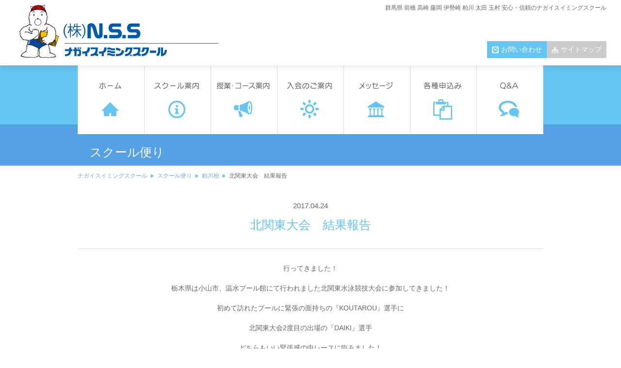

--- FILE ---
content_type: text/html; charset=UTF-8
request_url: https://www.nagai-s-s.com/staffblog/kasukawa6000.html
body_size: 8379
content:
<!DOCTYPE html>
<html lang="ja">
<head>
<meta http-equiv="content-type" content="text/html; charset=UTF-8">
<meta charset="UTF-8" />
<meta name="viewport" content="width=device-width,initial-scale=1.0,user-scalable=no" />
<title>北関東大会　結果報告 | ナガイスイミングスクール</title>
<link rel="index" href="https://www.nagai-s-s.com/">
<meta name="keywords" content="">
    <!--[if lt IE 9]><script src="https://html5shiv.googlecode.com/svn/trunk/html5.js"></script><![endif]-->
    <link rel="stylesheet" href="https://www.nagai-s-s.com/cms/wp-content/themes/responsive2021/css/common.css">
    <link rel="stylesheet" href="https://www.nagai-s-s.com/cms/wp-content/themes/responsive2021/css/icomoon.css">
    <link rel="stylesheet" href="https://www.nagai-s-s.com/cms/wp-content/themes/responsive2021/css/style.css">
    <link rel="stylesheet" href="https://www.nagai-s-s.com/cms/wp-content/themes/responsive2021/css/page.css">
    <link rel="stylesheet" href="https://www.nagai-s-s.com/cms/wp-content/themes/responsive2021/css/school.css">
    <link rel="stylesheet" href="https://www.nagai-s-s.com/cms/wp-content/themes/responsive2021/css/mce.css">
	<script type="text/javascript" src="//ajax.googleapis.com/ajax/libs/jquery/1.4.4/jquery.min.js"></script>
	    
       <script src="https://www.nagai-s-s.com/cms/wp-content/themes/responsive2021/js/fade.js"></script>
    <script src="https://www.nagai-s-s.com/cms/wp-content/themes/responsive2021/js/rem.min.js"></script>
    <script src="https://www.nagai-s-s.com/cms/wp-content/themes/responsive2021/js/gotop.js"></script>
    <script src="https://www.nagai-s-s.com/cms/wp-content/themes/responsive2021/js/scroll.js"></script>
    <script src="https://www.nagai-s-s.com/cms/wp-content/themes/responsive2021/js/drawer.js"></script>
	<script src="https://www.nagai-s-s.com/cms/wp-content/themes/responsive2021/js/jquery.effectchain.js"></script>   
    <script>
		jQuery(function($) {
		$("body").effectChain({ target: "article,nav,section,div" });
		});
	</script>
        <!--[if lte IE 6]>
<script type="text/javascript" src="https://www.nagai-s-s.com/cms/wp-content/themes/responsive2021/js/DD_belatedPNG.js"></script>
<script type="text/javascript">
  DD_belatedPNG.fix('img, .png_bg');
</script>
<![endif]-->
<meta name='robots' content='index, follow, max-image-preview:large, max-snippet:-1, max-video-preview:-1' />

	<!-- This site is optimized with the Yoast SEO plugin v19.4 - https://yoast.com/wordpress/plugins/seo/ -->
	<link rel="canonical" href="https://www.nagai-s-s.com/staffblog/kasukawa6000.html" />
	<meta property="og:locale" content="ja_JP" />
	<meta property="og:type" content="article" />
	<meta property="og:title" content="北関東大会　結果報告 | ナガイスイミングスクール" />
	<meta property="og:description" content="行ってきました！ 栃木県は小山市、温水プール館にて..." />
	<meta property="og:url" content="https://www.nagai-s-s.com/staffblog/kasukawa6000.html" />
	<meta property="og:site_name" content="ナガイスイミングスクール" />
	<meta property="article:publisher" content="https://www.facebook.com/nss.nagai" />
	<meta property="article:modified_time" content="2017-04-24T01:23:38+00:00" />
	<meta name="twitter:card" content="summary" />
	<meta name="twitter:site" content="@nagai_ss" />
	<script type="application/ld+json" class="yoast-schema-graph">{"@context":"https://schema.org","@graph":[{"@type":"WebSite","@id":"https://www.nagai-s-s.com/#website","url":"https://www.nagai-s-s.com/","name":"ナガイスイミングスクール","description":"","potentialAction":[{"@type":"SearchAction","target":{"@type":"EntryPoint","urlTemplate":"https://www.nagai-s-s.com/?s={search_term_string}"},"query-input":"required name=search_term_string"}],"inLanguage":"ja"},{"@type":"WebPage","@id":"https://www.nagai-s-s.com/staffblog/kasukawa6000.html","url":"https://www.nagai-s-s.com/staffblog/kasukawa6000.html","name":"北関東大会　結果報告 | ナガイスイミングスクール","isPartOf":{"@id":"https://www.nagai-s-s.com/#website"},"datePublished":"2017-04-24T01:21:35+00:00","dateModified":"2017-04-24T01:23:38+00:00","breadcrumb":{"@id":"https://www.nagai-s-s.com/staffblog/kasukawa6000.html#breadcrumb"},"inLanguage":"ja","potentialAction":[{"@type":"ReadAction","target":["https://www.nagai-s-s.com/staffblog/kasukawa6000.html"]}]},{"@type":"BreadcrumbList","@id":"https://www.nagai-s-s.com/staffblog/kasukawa6000.html#breadcrumb","itemListElement":[{"@type":"ListItem","position":1,"name":"ホーム","item":"https://www.nagai-s-s.com/"},{"@type":"ListItem","position":2,"name":"スクール便り","item":"https://www.nagai-s-s.com/staffblog"},{"@type":"ListItem","position":3,"name":"北関東大会　結果報告"}]}]}</script>
	<!-- / Yoast SEO plugin. -->


<link rel='dns-prefetch' href='//s.w.org' />
		<!-- This site uses the Google Analytics by ExactMetrics plugin v7.10.0 - Using Analytics tracking - https://www.exactmetrics.com/ -->
							<script
				src="//www.googletagmanager.com/gtag/js?id=UA-6581430-38"  data-cfasync="false" data-wpfc-render="false" type="text/javascript" async></script>
			<script data-cfasync="false" data-wpfc-render="false" type="text/javascript">
				var em_version = '7.10.0';
				var em_track_user = true;
				var em_no_track_reason = '';
				
								var disableStrs = [
															'ga-disable-UA-6581430-38',
									];

				/* Function to detect opted out users */
				function __gtagTrackerIsOptedOut() {
					for (var index = 0; index < disableStrs.length; index++) {
						if (document.cookie.indexOf(disableStrs[index] + '=true') > -1) {
							return true;
						}
					}

					return false;
				}

				/* Disable tracking if the opt-out cookie exists. */
				if (__gtagTrackerIsOptedOut()) {
					for (var index = 0; index < disableStrs.length; index++) {
						window[disableStrs[index]] = true;
					}
				}

				/* Opt-out function */
				function __gtagTrackerOptout() {
					for (var index = 0; index < disableStrs.length; index++) {
						document.cookie = disableStrs[index] + '=true; expires=Thu, 31 Dec 2099 23:59:59 UTC; path=/';
						window[disableStrs[index]] = true;
					}
				}

				if ('undefined' === typeof gaOptout) {
					function gaOptout() {
						__gtagTrackerOptout();
					}
				}
								window.dataLayer = window.dataLayer || [];

				window.ExactMetricsDualTracker = {
					helpers: {},
					trackers: {},
				};
				if (em_track_user) {
					function __gtagDataLayer() {
						dataLayer.push(arguments);
					}

					function __gtagTracker(type, name, parameters) {
						if (!parameters) {
							parameters = {};
						}

						if (parameters.send_to) {
							__gtagDataLayer.apply(null, arguments);
							return;
						}

						if (type === 'event') {
							
														parameters.send_to = exactmetrics_frontend.ua;
							__gtagDataLayer(type, name, parameters);
													} else {
							__gtagDataLayer.apply(null, arguments);
						}
					}

					__gtagTracker('js', new Date());
					__gtagTracker('set', {
						'developer_id.dNDMyYj': true,
											});
															__gtagTracker('config', 'UA-6581430-38', {"forceSSL":"true"} );
										window.gtag = __gtagTracker;										(function () {
						/* https://developers.google.com/analytics/devguides/collection/analyticsjs/ */
						/* ga and __gaTracker compatibility shim. */
						var noopfn = function () {
							return null;
						};
						var newtracker = function () {
							return new Tracker();
						};
						var Tracker = function () {
							return null;
						};
						var p = Tracker.prototype;
						p.get = noopfn;
						p.set = noopfn;
						p.send = function () {
							var args = Array.prototype.slice.call(arguments);
							args.unshift('send');
							__gaTracker.apply(null, args);
						};
						var __gaTracker = function () {
							var len = arguments.length;
							if (len === 0) {
								return;
							}
							var f = arguments[len - 1];
							if (typeof f !== 'object' || f === null || typeof f.hitCallback !== 'function') {
								if ('send' === arguments[0]) {
									var hitConverted, hitObject = false, action;
									if ('event' === arguments[1]) {
										if ('undefined' !== typeof arguments[3]) {
											hitObject = {
												'eventAction': arguments[3],
												'eventCategory': arguments[2],
												'eventLabel': arguments[4],
												'value': arguments[5] ? arguments[5] : 1,
											}
										}
									}
									if ('pageview' === arguments[1]) {
										if ('undefined' !== typeof arguments[2]) {
											hitObject = {
												'eventAction': 'page_view',
												'page_path': arguments[2],
											}
										}
									}
									if (typeof arguments[2] === 'object') {
										hitObject = arguments[2];
									}
									if (typeof arguments[5] === 'object') {
										Object.assign(hitObject, arguments[5]);
									}
									if ('undefined' !== typeof arguments[1].hitType) {
										hitObject = arguments[1];
										if ('pageview' === hitObject.hitType) {
											hitObject.eventAction = 'page_view';
										}
									}
									if (hitObject) {
										action = 'timing' === arguments[1].hitType ? 'timing_complete' : hitObject.eventAction;
										hitConverted = mapArgs(hitObject);
										__gtagTracker('event', action, hitConverted);
									}
								}
								return;
							}

							function mapArgs(args) {
								var arg, hit = {};
								var gaMap = {
									'eventCategory': 'event_category',
									'eventAction': 'event_action',
									'eventLabel': 'event_label',
									'eventValue': 'event_value',
									'nonInteraction': 'non_interaction',
									'timingCategory': 'event_category',
									'timingVar': 'name',
									'timingValue': 'value',
									'timingLabel': 'event_label',
									'page': 'page_path',
									'location': 'page_location',
									'title': 'page_title',
								};
								for (arg in args) {
																		if (!(!args.hasOwnProperty(arg) || !gaMap.hasOwnProperty(arg))) {
										hit[gaMap[arg]] = args[arg];
									} else {
										hit[arg] = args[arg];
									}
								}
								return hit;
							}

							try {
								f.hitCallback();
							} catch (ex) {
							}
						};
						__gaTracker.create = newtracker;
						__gaTracker.getByName = newtracker;
						__gaTracker.getAll = function () {
							return [];
						};
						__gaTracker.remove = noopfn;
						__gaTracker.loaded = true;
						window['__gaTracker'] = __gaTracker;
					})();
									} else {
										console.log("");
					(function () {
						function __gtagTracker() {
							return null;
						}

						window['__gtagTracker'] = __gtagTracker;
						window['gtag'] = __gtagTracker;
					})();
									}
			</script>
				<!-- / Google Analytics by ExactMetrics -->
				<script type="text/javascript">
			window._wpemojiSettings = {"baseUrl":"https:\/\/s.w.org\/images\/core\/emoji\/13.1.0\/72x72\/","ext":".png","svgUrl":"https:\/\/s.w.org\/images\/core\/emoji\/13.1.0\/svg\/","svgExt":".svg","source":{"concatemoji":"https:\/\/www.nagai-s-s.com\/cms\/wp-includes\/js\/wp-emoji-release.min.js?ver=5.8.12"}};
			!function(e,a,t){var n,r,o,i=a.createElement("canvas"),p=i.getContext&&i.getContext("2d");function s(e,t){var a=String.fromCharCode;p.clearRect(0,0,i.width,i.height),p.fillText(a.apply(this,e),0,0);e=i.toDataURL();return p.clearRect(0,0,i.width,i.height),p.fillText(a.apply(this,t),0,0),e===i.toDataURL()}function c(e){var t=a.createElement("script");t.src=e,t.defer=t.type="text/javascript",a.getElementsByTagName("head")[0].appendChild(t)}for(o=Array("flag","emoji"),t.supports={everything:!0,everythingExceptFlag:!0},r=0;r<o.length;r++)t.supports[o[r]]=function(e){if(!p||!p.fillText)return!1;switch(p.textBaseline="top",p.font="600 32px Arial",e){case"flag":return s([127987,65039,8205,9895,65039],[127987,65039,8203,9895,65039])?!1:!s([55356,56826,55356,56819],[55356,56826,8203,55356,56819])&&!s([55356,57332,56128,56423,56128,56418,56128,56421,56128,56430,56128,56423,56128,56447],[55356,57332,8203,56128,56423,8203,56128,56418,8203,56128,56421,8203,56128,56430,8203,56128,56423,8203,56128,56447]);case"emoji":return!s([10084,65039,8205,55357,56613],[10084,65039,8203,55357,56613])}return!1}(o[r]),t.supports.everything=t.supports.everything&&t.supports[o[r]],"flag"!==o[r]&&(t.supports.everythingExceptFlag=t.supports.everythingExceptFlag&&t.supports[o[r]]);t.supports.everythingExceptFlag=t.supports.everythingExceptFlag&&!t.supports.flag,t.DOMReady=!1,t.readyCallback=function(){t.DOMReady=!0},t.supports.everything||(n=function(){t.readyCallback()},a.addEventListener?(a.addEventListener("DOMContentLoaded",n,!1),e.addEventListener("load",n,!1)):(e.attachEvent("onload",n),a.attachEvent("onreadystatechange",function(){"complete"===a.readyState&&t.readyCallback()})),(n=t.source||{}).concatemoji?c(n.concatemoji):n.wpemoji&&n.twemoji&&(c(n.twemoji),c(n.wpemoji)))}(window,document,window._wpemojiSettings);
		</script>
		<style type="text/css">
img.wp-smiley,
img.emoji {
	display: inline !important;
	border: none !important;
	box-shadow: none !important;
	height: 1em !important;
	width: 1em !important;
	margin: 0 .07em !important;
	vertical-align: -0.1em !important;
	background: none !important;
	padding: 0 !important;
}
</style>
	<link rel='stylesheet' id='wp-block-library-css'  href='https://www.nagai-s-s.com/cms/wp-includes/css/dist/block-library/style.min.css?ver=5.8.12' type='text/css' media='all' />
<link rel='stylesheet' id='contact-form-7-css'  href='https://www.nagai-s-s.com/cms/wp-content/plugins/contact-form-7/includes/css/styles.css?ver=5.5.3' type='text/css' media='all' />
<link rel='stylesheet' id='wp-pagenavi-css'  href='https://www.nagai-s-s.com/cms/wp-content/plugins/wp-pagenavi/pagenavi-css.css?ver=2.70' type='text/css' media='all' />
<link rel='stylesheet' id='slimbox2-css'  href='https://www.nagai-s-s.com/cms/wp-content/plugins/wp-slimbox2/css/slimbox2.css?ver=1.1' type='text/css' media='screen' />
<script type='text/javascript' src='https://www.nagai-s-s.com/cms/wp-content/plugins/google-analytics-dashboard-for-wp/assets/js/frontend-gtag.min.js?ver=7.10.0' id='exactmetrics-frontend-script-js'></script>
<script data-cfasync="false" data-wpfc-render="false" type="text/javascript" id='exactmetrics-frontend-script-js-extra'>/* <![CDATA[ */
var exactmetrics_frontend = {"js_events_tracking":"true","download_extensions":"zip,mp3,mpeg,pdf,docx,pptx,xlsx,rar","inbound_paths":"[{\"path\":\"\\\/go\\\/\",\"label\":\"affiliate\"},{\"path\":\"\\\/recommend\\\/\",\"label\":\"affiliate\"}]","home_url":"https:\/\/www.nagai-s-s.com","hash_tracking":"false","ua":"UA-6581430-38","v4_id":""};/* ]]> */
</script>
<script type='text/javascript' src='https://www.nagai-s-s.com/cms/wp-includes/js/jquery/jquery.min.js?ver=3.6.0' id='jquery-core-js'></script>
<script type='text/javascript' src='https://www.nagai-s-s.com/cms/wp-includes/js/jquery/jquery-migrate.min.js?ver=3.3.2' id='jquery-migrate-js'></script>
<script type='text/javascript' src='https://www.nagai-s-s.com/cms/wp-content/plugins/wp-slimbox2/javascript/slimbox2.js?ver=2.04' id='slimbox2-js'></script>
<script type='text/javascript' id='slimbox2_autoload-js-extra'>
/* <![CDATA[ */
var slimbox2_options = {"autoload":"1","overlayColor":"#000000","loop":"","overlayOpacity":"0.8","overlayFadeDuration":"400","resizeDuration":"400","resizeEasing":"swing","initialWidth":"250","initialHeight":"250","imageFadeDuration":"400","captionAnimationDuration":"400","caption":"el.title || el.firstChild.alt || el.firstChild.title || el.href || el.href","url":"1","selector":"div.entry-content, div.gallery, div.entry, div.post, div#page, body","counterText":"Image {x} of {y}","closeKeys":"27,88,67","previousKeys":"37,80","nextKeys":"39,78","prev":"https:\/\/www.nagai-s-s.com\/cms\/wp-content\/plugins\/wp-slimbox2\/images\/default\/prevlabel.gif","next":"https:\/\/www.nagai-s-s.com\/cms\/wp-content\/plugins\/wp-slimbox2\/images\/default\/nextlabel.gif","close":"https:\/\/www.nagai-s-s.com\/cms\/wp-content\/plugins\/wp-slimbox2\/images\/default\/closelabel.gif","picasaweb":"","flickr":"","mobile":""};
/* ]]> */
</script>
<script type='text/javascript' src='https://www.nagai-s-s.com/cms/wp-content/plugins/wp-slimbox2/javascript/slimbox2_autoload.js?ver=1.0.4b' id='slimbox2_autoload-js'></script>
<link rel="https://api.w.org/" href="https://www.nagai-s-s.com/wp-json/" /><link rel="EditURI" type="application/rsd+xml" title="RSD" href="https://www.nagai-s-s.com/cms/xmlrpc.php?rsd" />
<link rel="wlwmanifest" type="application/wlwmanifest+xml" href="https://www.nagai-s-s.com/cms/wp-includes/wlwmanifest.xml" /> 
<meta name="generator" content="WordPress 5.8.12" />
<link rel='shortlink' href='https://www.nagai-s-s.com/?p=6000' />
<link rel="alternate" type="application/json+oembed" href="https://www.nagai-s-s.com/wp-json/oembed/1.0/embed?url=https%3A%2F%2Fwww.nagai-s-s.com%2Fstaffblog%2Fkasukawa6000.html" />
<link rel="alternate" type="text/xml+oembed" href="https://www.nagai-s-s.com/wp-json/oembed/1.0/embed?url=https%3A%2F%2Fwww.nagai-s-s.com%2Fstaffblog%2Fkasukawa6000.html&#038;format=xml" />
<link rel="icon" href="https://www.nagai-s-s.com/cms/wp-content/uploads/2021/02/11430267_121417948191369_2323653130246820348_n.png" sizes="32x32" />
<link rel="icon" href="https://www.nagai-s-s.com/cms/wp-content/uploads/2021/02/11430267_121417948191369_2323653130246820348_n.png" sizes="192x192" />
<link rel="apple-touch-icon" href="https://www.nagai-s-s.com/cms/wp-content/uploads/2021/02/11430267_121417948191369_2323653130246820348_n.png" />
<meta name="msapplication-TileImage" content="https://www.nagai-s-s.com/cms/wp-content/uploads/2021/02/11430267_121417948191369_2323653130246820348_n.png" />

</head>

<body data-rsssl=1 name="top" class="staffblog-template-default single single-staffblog postid-6000">

<header>
<div class="inner">
  <h1>群馬県 前橋 高崎 藤岡 伊勢崎 粕川 太田 玉村 安心・信頼のナガイスイミングスクール</h1>
  <div class="sitelogo"><a href="https://www.nagai-s-s.com/"><img src="https://www.nagai-s-s.com/cms/wp-content/themes/responsive2021/img/header-logo.png" alt="ナガイスイミングスクール" class="fade"></a></div>
  <nav id="sitenav">
    <ul>
    <li class="contact"><a href="https://www.nagai-s-s.com/contact">お問い合わせ</a></li>
    <li class="sitemap"><a href="https://www.nagai-s-s.com/sitemap">サイトマップ</a></li>
    </ul>
  </nav>

  <div id="js-contents-wrapper" class="wrapper">
    <header class="global-header" role="banner">
        <div class="global-header__container">
            <div class="global-header__title" data-inert-target="menu">
                <a href="https://www.nagai-s-s.com/"><img src="https://www.nagai-s-s.com/cms/wp-content/themes/responsive2021/img/header-logo.png" alt="ナガイスイミングスクール" class="fade"></a>
            </div>
            <nav class="global-header__nav" aria-label="サイト内メニュー">
                <button class="menu-button js-menu-open-trigger" type="button" aria-label="メニューを開く">
                    <span class="menu-button__icon" data-type="open"></span>
                </button>
            </nav>
        </div>
    </header>
    </div>

    <div id="js-menu-content" class="drawer-menu" aria-label="メニュー" style="display:none">
      <div class="drawer-menu__container">
          <ul class="drawer-menu__list">
              <li class="drawer-menu__item">
                  <a class="drawer-menu__link" href="https://www.nagai-s-s.com/">
                      <span class="drawer-menu__jp-label">HOME</span>
                  </a>
              </li>
              <li class="drawer-menu__item">
                  <a class="drawer-menu__link" href="https://www.nagai-s-s.com/school/" rel="noreferrernoopener">
                      <span class="drawer-menu__jp-label">スクール案内</span>
                  </a>
              </li>
              <li class="drawer-menu__item">
                  <a class="drawer-menu__link" href="https://www.nagai-s-s.com/course/" rel="noreferrernoopener">
                      <span class="drawer-menu__jp-label">授業・コース案内</span>
                  </a>
              </li>
              <li class="drawer-menu__item">
                  <a class="drawer-menu__link" href="https://www.nagai-s-s.com/join" rel="noreferrernoopener">
                      <span class="drawer-menu__jp-label">入会のご案内</span>
                  </a>
              </li>
              <li class="drawer-menu__item">
                  <a class="drawer-menu__link" href="https://www.nagai-s-s.com/message/" rel="noreferrernoopener">
                      <span class="drawer-menu__jp-label">メッセージ</span>
                  </a>
              </li>
              <li class="drawer-menu__item">
                  <a class="drawer-menu__link" href="https://www.nagai-s-s.com/entry/" rel="noreferrernoopener">
                      <span class="drawer-menu__jp-label">各種申し込み</span>
                  </a>
              </li>
              <li class="drawer-menu__item">
                  <a class="drawer-menu__link" href="https://www.nagai-s-s.com/faq/" rel="noreferrernoopener">
                      <span class="drawer-menu__jp-label">Q&A</span>
                  </a>
              </li>
          </ul>
          <div class="drawer-menu__close-button">
              <button class="menu-button js-menu-close-trigger" type="button" aria-label="メニューを閉じる">
                  <span class="menu-button__icon" data-type="close"></span>
              </button>
          </div>
      </div>
      <div class="drawer-menu__overlay js-menu-close-trigger"></div>
    </div>
</div>


<nav id="glonav" class="cf">
<ul>
  <li><a href="https://www.nagai-s-s.com/"><img src="https://www.nagai-s-s.com/cms/wp-content/themes/responsive2021/img/nav-global-home.jpg" alt="ホーム" class="fade"></a></li>
  <li><a href="https://www.nagai-s-s.com/school"><img src="https://www.nagai-s-s.com/cms/wp-content/themes/responsive2021/img/nav-global-school.jpg" alt="スクール案内" class="fade"></a></li>
  <li><a href="https://www.nagai-s-s.com/course"><img src="https://www.nagai-s-s.com/cms/wp-content/themes/responsive2021/img/nav-global-course.jpg" alt="授業・コース案内" class="fade"></a></li>
  <li><a href="https://www.nagai-s-s.com/join"><img src="https://www.nagai-s-s.com/cms/wp-content/themes/responsive2021/img/nav-global-join.jpg" alt="入会のご案内" class="fade"></a></li>
  <li><a href="https://www.nagai-s-s.com/message"><img src="https://www.nagai-s-s.com/cms/wp-content/themes/responsive2021/img/nav-global-message.jpg" alt="ナガイメッセージ" class="fade"></a></li>
  <li><a href="https://www.nagai-s-s.com/entry"><img src="https://www.nagai-s-s.com/cms/wp-content/themes/responsive2021/img/nav-global-entry.jpg" alt="各種申込み" class="fade"></a></li>
  <li><a href="https://www.nagai-s-s.com/faq"><img src="https://www.nagai-s-s.com/cms/wp-content/themes/responsive2021/img/nav-global-faq.jpg" alt="Q and A" class="fade"></a></li>
</ul>
</nav>

</header>


<div id="pagetitle">
<div class="inner"><h2>スクール便り</h2></div>
</div>

<nav id="pankuzu">
<div class="breadcrumbs inner">
    <!-- Breadcrumb NavXT 7.0.2 -->
<span typeof="v:Breadcrumb"><a rel="v:url" property="v:title" title="Go to ナガイスイミングスクール." href="https://www.nagai-s-s.com" class="home">ナガイスイミングスクール</a></span><span property="itemListElement" typeof="ListItem"><a property="item" typeof="WebPage" title="Go to スクール便り." href="https://www.nagai-s-s.com/staffblog" class="archive post-staffblog-archive" ><span property="name">スクール便り</span></a><meta property="position" content="2"></span><span property="itemListElement" typeof="ListItem"><a property="item" typeof="WebPage" title="Go to the 粕川校 カテゴリー archives." href="https://www.nagai-s-s.com/staffblog/staffblog_cat/kasukawa" class="taxonomy staffblog_cat" ><span property="name">粕川校</span></a><meta property="position" content="3"></span><span property="itemListElement" typeof="ListItem"><span property="name" class="post post-staffblog current-item">北関東大会　結果報告</span><meta property="url" content="https://www.nagai-s-s.com/staffblog/kasukawa6000.html"><meta property="position" content="4"></span></div>
</nav>
<article class="content">
<section class="inner">
<time>2017.04.24</time>
<h3>北関東大会　結果報告</h3>
<div class="mceContentBody"><p style="text-align: center;">行ってきました！</p>
<p style="text-align: center;">栃木県は小山市、温水プール館にて行われました北関東水泳競技大会に参加してきました！</p>
<p style="text-align: center;">初めて訪れたプールに緊張の面持ちの『KOUTAROU』選手に</p>
<p style="text-align: center;">北関東大会2度目の出場の『DAIKI』選手</p>
<p style="text-align: center;">どちらもいい緊張感の中レースに臨みました！</p>
<p style="text-align: center;">両名の力泳をご覧ください！</p>
<p style="text-align: center;"><a href="https://youtu.be/x04RFtLMQRE">北関東水泳競技大会　中学生　50M自由形</a></p>
<p style="text-align: center;">中央5レーンに『KOUTAROU』選手</p>
<p style="text-align: center;">6レーンに『DAIKI』選手が並んで泳いぎました！</p>
<p style="text-align: center;">どちらも自己ベスト更新♪</p>
<p style="text-align: center;">みなさん応援ありがとうございました！</p>
</div>

<div class="post_nav">
<span class="prev_post"></span>
<span class="next_post"></span>
</div>

</section>
</article>

<nav id="bann_contact" >
<a href="https://www.nagai-s-s.com/contact"><img src="https://www.nagai-s-s.com/cms/wp-content/themes/responsive2021/img/h3-contact.jpg" alt="お気軽にお問合せ下さい" class="fade" /></a>
</nav><nav id="bann2" class="inner cf">
<ul>
<li><a href="https://www.nagai-s-s.com/entry"><img src="https://www.nagai-s-s.com/cms/wp-content/themes/responsive2021/img/bann-entry.jpg" alt="各種申込み" class="fade"></a></li>
<li><a href="https://www.nagai-s-s.com/faq"><img src="https://www.nagai-s-s.com/cms/wp-content/themes/responsive2021/img/bann-faq.jpg" alt="Q and A" class="fade"></a></li>
</nav><footer>
<div id="bg">
<div class="inner cf">

<div class="left">
<h2><div class="footer-logo"><img src="https://www.nagai-s-s.com/cms/wp-content/themes/responsive2021/img/footer-logo.jpg" alt="(株)NSS"></div></h2>

<nav id="sns">
<h4><img src="https://www.nagai-s-s.com/cms/wp-content/themes/responsive2021/img/footer-sns.jpg" alt="各SNSでも情報発信中！"></h4>
<ul>
<li><a href="https://www.facebook.com/pages/ナガイスイミングスクール株式会社nss/121417318191432"><img src="https://www.nagai-s-s.com/cms/wp-content/themes/responsive2021/img/footer-sns-fb.jpg" width="173" height="24" alt="公式facebookページ" class="fade"></a></li>
<!-- <li><a href="https://twitter.com/nagai_ss"><img src="/img/footer-sns-twitter.jpg" width="173" height="24" alt="公式Twitter" class="fade"></a></li> -->
</ul>
</nav>

</div>


<article id="schooladdress">
<section>
<h5>高崎校</h5>
<p>
高崎市柴崎町2300
<strong>TEL.027-352-2020</strong>
</p>
<a href="https://www.nagai-s-s.com/takasaki">高崎校ページ</a>
</section>

<section>
<h5>前橋校</h5>
<p>
前橋市朝日町1-21-5
<strong>TEL.027-221-8833</strong>
</p>
<a href="https://www.nagai-s-s.com/maebashi">前橋校ページ</a>
</section>

<section>
<h5>藤岡校</h5>
<p>
藤岡市藤岡897
<strong>TEL.0274-24-0050</strong>
</p>
<a href="https://www.nagai-s-s.com/fujioka">藤岡校ページ</a>
</section>

<section>
<h5>伊勢崎校</h5>
<p>
伊勢崎市宮前町261-1
<strong>TEL.0270-23-8182</strong>
</p>
<a href="https://www.nagai-s-s.com/isesaki">伊勢崎校ページ</a>
</section>

<section>
<h5>太田校</h5>
<p>
太田市矢場新町148-1
<strong>TEL.0276-48-7272</strong>
</p>
<a href="https://www.nagai-s-s.com/ota">太田校ページ</a>
</section>

<section>
<h5>粕川校</h5>
<p>
前橋市粕川町女渕536-5
<strong>TEL.027-285-5353</strong>
</p>
<a href="https://www.nagai-s-s.com/kasukawa">粕川校ページ</a>
</section>

<section>
<h5>玉村校</h5>
<p>
佐波郡玉村町上茂木596
<strong>TEL.0270-65-0606</strong>
</p>
<a href="https://www.nagai-s-s.com/tamamura">玉村校ページ</a>
</section>

</article>
</div>
</div>


<div class="inner">
<nav class="fnav cf">
<li><a href="https://www.nagai-s-s.com/">ホーム</a></li>
<li><a href="https://www.nagai-s-s.com/school">スクール案内</a></li>
<li><a href="https://www.nagai-s-s.com/course">コース案内</a></li>
<li><a href="https://www.nagai-s-s.com/join">入会のご案内</a></li>
<li><a href="https://www.nagai-s-s.com/entry">各種申込み</a></li>
<li><a href="https://www.nagai-s-s.com/faq">Q&amp;A</a></li>
<li><a href="https://www.nagai-s-s.com/contact">お問い合わせ</a></li>
<li><a href="https://www.nagai-s-s.com/recruit">リクルート</a></li>
<li><a href="https://www.nagai-s-s.com/kentei">泳力検定</a></li>
<li><a href="https://www.nagai-s-s.com/waterquality">安心・安全な水</a></li>
<li><a href="https://www.nagai-s-s.com/player">選手育成</a></li>
<li><a href="https://www.nagai-s-s.com/sitemap">サイトマップ</a></li>
<li><a href="https://www.nagai-s-s.com/media">メディアギャラリー</a></li>
<li><a href="https://www.nagai-s-s.com/privacy">プライバシーポリシー</a></li>
</nav>


<p class="copyright"><small>Copyright ©
  <script type="text/javascript"><!--
		now=new Date();
		document.write(now.getFullYear());
	//-->
	</script>NAGAI SWIMING SCHOOL All Rights Reserved.</small>
</p>
</div>

</footer>
<p id="page-top"><a href="#wrap">PAGE TOP</a></p>
<script type='text/javascript' src='https://www.nagai-s-s.com/cms/wp-includes/js/dist/vendor/regenerator-runtime.min.js?ver=0.13.7' id='regenerator-runtime-js'></script>
<script type='text/javascript' src='https://www.nagai-s-s.com/cms/wp-includes/js/dist/vendor/wp-polyfill.min.js?ver=3.15.0' id='wp-polyfill-js'></script>
<script type='text/javascript' id='contact-form-7-js-extra'>
/* <![CDATA[ */
var wpcf7 = {"api":{"root":"https:\/\/www.nagai-s-s.com\/wp-json\/","namespace":"contact-form-7\/v1"}};
/* ]]> */
</script>
<script type='text/javascript' src='https://www.nagai-s-s.com/cms/wp-content/plugins/contact-form-7/includes/js/index.js?ver=5.5.3' id='contact-form-7-js'></script>
<script type='text/javascript' src='https://www.nagai-s-s.com/cms/wp-includes/js/wp-embed.min.js?ver=5.8.12' id='wp-embed-js'></script>
</body>
</html>









